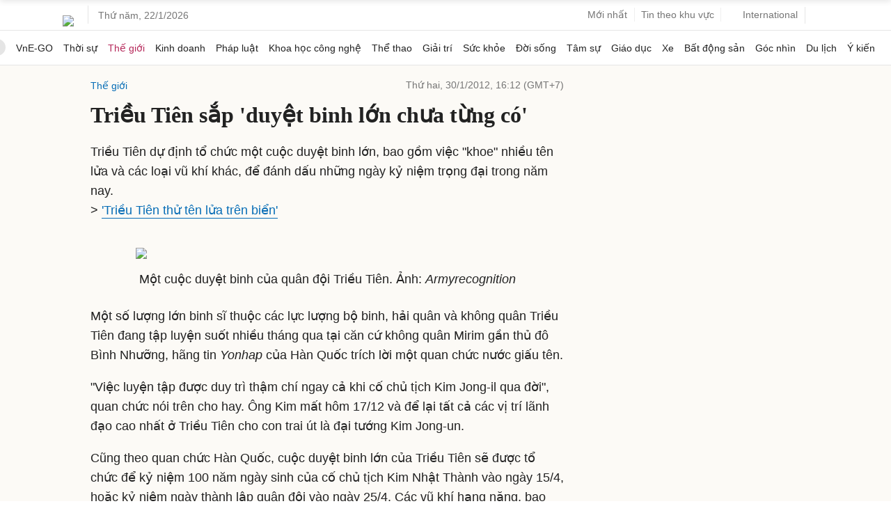

--- FILE ---
content_type: text/html; charset=utf-8
request_url: https://www.google.com/recaptcha/api2/aframe
body_size: 153
content:
<!DOCTYPE HTML><html><head><meta http-equiv="content-type" content="text/html; charset=UTF-8"></head><body><script nonce="8nRDMk6ATmIyu8x-u4EULQ">/** Anti-fraud and anti-abuse applications only. See google.com/recaptcha */ try{var clients={'sodar':'https://pagead2.googlesyndication.com/pagead/sodar?'};window.addEventListener("message",function(a){try{if(a.source===window.parent){var b=JSON.parse(a.data);var c=clients[b['id']];if(c){var d=document.createElement('img');d.src=c+b['params']+'&rc='+(localStorage.getItem("rc::a")?sessionStorage.getItem("rc::b"):"");window.document.body.appendChild(d);sessionStorage.setItem("rc::e",parseInt(sessionStorage.getItem("rc::e")||0)+1);localStorage.setItem("rc::h",'1769056472321');}}}catch(b){}});window.parent.postMessage("_grecaptcha_ready", "*");}catch(b){}</script></body></html>

--- FILE ---
content_type: application/javascript; charset=utf-8
request_url: https://fundingchoicesmessages.google.com/f/AGSKWxXjxCcj_RtRFFJpP_rt21oM9m2v_5rjgbv5gd8wF86A_gajAtITeaSFgnQ5uk2riR_rBkY7M2LEoG8lPF7QN2R-JBKY7LuDmrEO0JN43Bduur7VDsicRRrkx47MEwbSDG-xNPpFdb3kNwlUBy94M1ygb2QKRyYIQTkhXIdg9yQyv4kIE7fTFp-A5BFY/_/eroadvertorial3./doubleclickloader./ads_bottom./ban468./adsense250.
body_size: -1288
content:
window['edd599f4-1e7b-416c-91da-33fb2865971e'] = true;